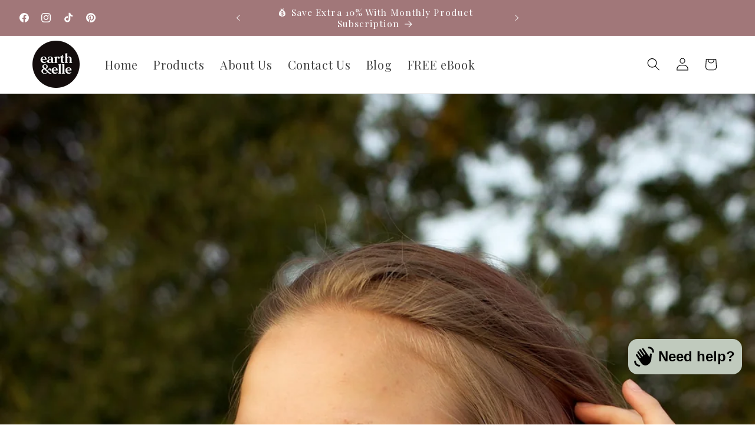

--- FILE ---
content_type: application/javascript; charset=utf-8
request_url: https://gtm.gropulse.com/get_script?shop=earthandelle.myshopify.com
body_size: 23
content:

  (function(){
    if (location.pathname.includes('/thank_you') || location.pathname.includes('/thank-you')) {
      var script = document.createElement("script");
      script.type = "text/javascript";
      script.src = "https://gtm.gropulse.com/get_purchase_page_script?shop=earthandelle.myshopify.com";
      document.getElementsByTagName("head")[0].appendChild(script);
    }
  })();
  